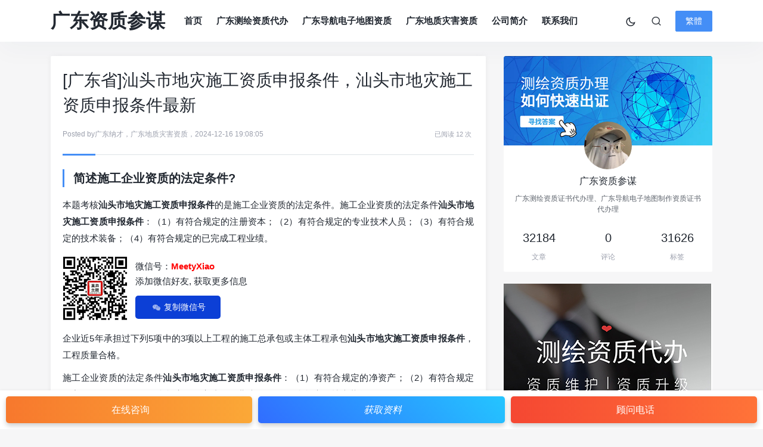

--- FILE ---
content_type: text/html
request_url: https://gd.zizhicanmou.com/gddzzhzz-32292.html
body_size: 7228
content:
<!DOCTYPE html><html xml:lang="zh-Hans" lang="zh-Hans"><head><meta charset="utf-8"><meta name="applicable-device" content="pc,mobile"><meta name="viewport" content="width=device-width,initial-scale=1.0,user-scalable=no,minimum-scale=1,maximum-scale=1"><link rel="dns-prefetch" href="//q4.qlogo.cn"><link rel="shortcut icon" type="image/x-icon" href="/favicon.ico"/><link rel="apple-touch-icon" sizes="180x180" href="/zb_users/theme/rongkeji/image/jiemianicon.png"/><link rel="apple-touch-icon-precomposed" href="/zb_users/theme/rongkeji/image/jiemianicon.png"/><title>[广东省]汕头市地灾施工资质申报条件，汕头市地灾施工资质申报条件最新 - 广东资质参谋</title><meta name="keywords" content="汕头市地灾施工资质申报条件"/><meta name="description" content="简述施工企业资质的法定条件? 本题考核汕头市地灾施工资质申报条件的是施工企业资质的法定条件。施工企业资质的法定条件汕头市地灾施工资质申报条件：（1）有符合规定的注册资本；（2）有符合规定的专业技术人员..."/><meta property="bytedance:published_time" content="2024-12-16T19:08:05+08:00" /><meta property="bytedance:updated_time" content="2024-02-20T06:53:47+08:00" /><meta property="og:type" content="article" /><meta property="og:title" content="[广东省]汕头市地灾施工资质申报条件，汕头市地灾施工资质申报条件最新"><meta property="og:description" content="简述施工企业资质的法定条件? 本题考核汕头市地灾施工资质申报条件的是施工企业资质的法定条件。施工企业资质的法定条件汕头市地灾施工资质申报条件：（1）有符合规定的注册资本；（2）有符合规定的专业技术人员..." /><meta property="og:url" content="https://gd.zizhicanmou.com/gddzzhzz-32292.html"><meta property="og:updated_time" content="2024-02-20T06:53:47+08:00" /><meta property="og:site_name" content="广东资质参谋" /><meta property="og:image" content="https://gd.zizhicanmou.com/zb_users/plugin/erx_Weixin/img/zzcm1.jpg"/><meta name="mobile-agent" content="format=html5;url=https://gd.zizhicanmou.com/gddzzhzz-32292.html"><script type="application/ld+json">{"@context": "https://schema.org","@type": "BreadcrumbList","itemListElement": [{"@type": "ListItem","position": 1,"name": "广东资质参谋","item": "https://gd.zizhicanmou.com/"},{"@type": "ListItem","position": 2,"name": "广东地质灾害资质","item": "https://gd.zizhicanmou.com/gddzzhzz.html"},{"@type": "ListItem","position": 3,"name": "[广东省]汕头市地灾施工资质申报条件，汕头市地灾施工资质申报条件最新"}]}</script><script type="application/ld+json">{"@context": "https://ziyuan.baidu.com/contexts/cambrian.jsonld","@id": "https://gd.zizhicanmou.com/gddzzhzz-32292.html","title": "[广东省]汕头市地灾施工资质申报条件，汕头市地灾施工资质申报条件最新","images": ["https://gd.zizhicanmou.com/zb_users/plugin/erx_Weixin/img/zzcm1.jpg"],"description": "简述施工企业资质的法定条件? 本题考核汕头市地灾施工资质申报条件的是施工企业资质的法定条件。施工企业资质的法定条件汕头市地灾施工资质申报条件：（1）有符合规定的注册资本；（2）有符合规定的专业技术人员...","pubDate": "2024-12-16T19:08:05","upDate": "2024-02-20T06:53:47"}</script><meta name="location" content="province=广东;city=广州;coord=113.23333,23.16667" /><link rel="alternate" type="application/rss+xml" href="/feed.php" title="广东资质参谋"><script type='text/javascript' src="/zb_system/script/jquery-2.2.4.min.js"></script><script type='text/javascript' src="/zb_system/script/zblogphp.js"></script><script type='text/javascript' src="/zb_system/script/c_html_js_add.php"></script><link rel="stylesheet" href="/zb_users/theme/rongkeji/style/style.css" type="text/css" charset="utf-8"/><link rel="stylesheet" href="/zb_users/plugin/tx_form/style/css/txcstx.min.css?t=20231117"><style>:root {--tx-form-bg: #f7fafd;--tx-form-color: #ffb223;--tx-form-border: #;--tx-form-radius: 3px;}</style><link rel="stylesheet" href="/zb_users/plugin/erx_Weixin/css/style.css?v=1.9.3"><script src="/zb_users/plugin/erx_Weixin/script.php"></script><script type="text/javascript" src="/zb_users/plugin/kzwl_img/spotlight.bundle.js"></script></head><body class=""><header class="header"><nav class="navbar navbar-expand-lg shadow"><div class="container"><a href="/" class="order-2" aria-label="广东资质参谋"> 广东资质参谋 </a><button class="navbar-toggler order-1" type="button" id="sidebarCollapse"><i class="text-xl iconfont icon-menu-line"></i></button><button class="navbar-toggler nav-search order-3 collapsed" data-target="#navbar-search" data-toggle="collapse" aria-expanded="false" aria-controls="navbar-search"><i class="text-xl iconfont icon-search-line"></i><i class="text-xl iconfont icon-close-fill"></i></button><div class="collapse navbar-collapse order-md-2" id="monavber" data-type="article" data-infoid="5"><ul class="navbar navbar-nav main-menu ml-4 mr-auto"><li class="navbar-item"><a href="/" title="广东资质参谋官网">首页</a></li><li class="navbar-item"><a href="/gdchzz.html" title="广东测绘资质代办">广东测绘资质代办</a></li><li class="navbar-item"><a href="/gddhdzdt.html" title="广东导航电子地图资质">广东导航电子地图资质</a></li><li class="navbar-item"><a href="/gddzzhzz.html" title="广东地质灾害资质">广东地质灾害资质</a></li><li class="navbar-item"><a href="/3.html" title="公司简介">公司简介</a></li><li class="navbar-item"><a href="/4.html" title="联系我们">联系我们</a></li></ul><ul class="navbar-nav"><li class="nav-item"><a class="btn btn-link nav-switch-dark-mode" onclick="switchNightMode()"><span class=" icon-light-mode" data-toggle="tooltip" data-placement="bottom"><i class="text-lg iconfont icon-moon-line"></i></span><span class="icon-dark-mode" data-toggle="tooltip" data-placement="bottom"><i class="text-lg text-warning iconfont icon-moon-fill"></i></span></a></li><li class="nav-item"><a class="btn btn-link btn-icon nav-search collapsed" href="#navbar-search" data-toggle="collapse" title="站内搜索" aria-expanded="false" aria-controls="navbar-search"><span data-toggle="tooltip" data-placement="bottom"><i class="text-lg iconfont icon-search-line"></i><i class="text-lg iconfont icon-close-fill"></i></span></a></li><li class="nav-item" style="margin-left: 15px;"><a class="btn btn-primary btn-xs" href="javascript:translatePage();" id="zh_language"> 繁體 </a></li></ul></div></div></nav><div class="mobile-sidebar"><div class="mobile-sidebar-header"><div class="mobile-sidebar-author-cover"><div class="media media-2x1"><div class="media-content" style="background-image:url('https://gd.zizhicanmou.com/zb_users/theme/rongkeji/image/txbeijing.jpg')"></div><div class="media-overlay overlay-top align-items-center p-3"><div class="flex-fill"></div><div class="btn-group btn-group-sm btn-group-rounded"><button type="button" class="btn btn-link nav-switch-dark-mode" onclick="switchNightMode()"><span class="icon-light-mode"><i class="d-block text-xl iconfont icon-moon-fill "></i></span><span class="icon-dark-mode"><i class="d-block text-xl text-warning iconfont icon-moon-fill "></i></span></button><button type="button" class="btn btn-link sidebar-close"><i class="d-block text-xl iconfont icon-close-circle-fill"></i></button></div></div></div></div><div class="mobile-sidebar-author-body"><div class="mobile-sidebar-author-avatar"><a class="flex-avatar mx-2 w-64 bg-light border border-2 border-white"><img src="/zb_users/theme/rongkeji/image/zavatar.png" width="60" height="60" alt="广东资质参谋"/> </a></div><div class="mobile-sidebar-author-meta"><div class="h6 mt-2 mb-3">广东资质参谋</div><div class="row no-gutters text-center"></div></div></div></div><ul class="mobile-sidebar-menu nav flex-column"><li class="navbar-item"><a href="/" title="广东资质参谋官网">首页</a></li><li class="navbar-item"><a href="/gdchzz.html" title="广东测绘资质代办">广东测绘资质代办</a></li><li class="navbar-item"><a href="/gddhdzdt.html" title="广东导航电子地图资质">广东导航电子地图资质</a></li><li class="navbar-item"><a href="/gddzzhzz.html" title="广东地质灾害资质">广东地质灾害资质</a></li><li class="navbar-item"><a href="/3.html" title="公司简介">公司简介</a></li><li class="navbar-item"><a href="/4.html" title="联系我们">联系我们</a></li></ul></div><div class="navbar-search collapse" id="navbar-search"><div class="container"><form action="/zb_system/cmd.php?act=search" method="post" class="searchform shadow" role="search"><label class="input-group"><input class="form-control" type="text" placeholder="填写相关内容关键词" value="" aria-label="Search" required="required" name="q" ><div class="input-group-append"><button class="btn btn-nostyle" type="submit"><i class="text-lg iconfont icon-search-line"></i></button></div></label></form></div></div></header><div class="list-banner pt-md-3 "><div class="container"><div class="list-item card-plain"> </div></div></div><main class="py-2 py-md-2 pb-3" style="transform: none"><div class="container" style="transform: none"><div class="row" style="transform: none"><div class="col-lg-8"><div class="post card" itemscope itemType="http://schema.org/BlogPosting"><section class="card-body"><div class="post-header border-bottom mb-4 pb-4"><h1 class="h3 mb-3" itemprop="headline">[广东省]汕头市地灾施工资质申报条件，汕头市地灾施工资质申报条件最新</h1><div class="meta d-flex align-items-center text-xs text-muted"><div><div class="d-inline-block" itemprop="author" itemscope="" itemtype="https://schema.org/Person"> Posted by<a href="/" target="_blank" class="text-muted" itemprop="url"><span itemprop="name">广东纳才</span></a>，<a href="/gddzzhzz.html" target="_blank" class="text-muted" rel="category">广东地质灾害资质</a>，<time class="d-inline-block" datetime="2024-12-16 19:08:05" itemprop="datePublished">2024-12-16 19:08:05</time></div></div><div class="ml-auto text-sm yincang"><span class="mx-1"><small>已阅读 12 次</small></span></div></div><div class="border-theme bg-primary"></div></div><article class="post-content"><h2 id="简述施工企业资质的法定条件?">简述施工企业资质的法定条件?</h2><p>本题考核<strong>汕头市地灾施工资质申报条件</strong>的是施工企业资质的法定条件。施工企业资质的法定条件<strong>汕头市地灾施工资质申报条件</strong>：（1）有符合规定的注册资本；（2）有符合规定的专业技术人员；（3）有符合规定的技术装备；（4）有符合规定的已完成工程业绩。</p><div class="erx-weixin-insert"><img src="/zb_users/plugin/erx_Weixin/img/zzcm1.jpg" class="erxshow qrcode-ez"><div class="erx-insert-wrap"><span class="erx-wx-user">微信号：<em>MeetyXiao</em></span><br><span class="erx-wx-tip">添加微信好友, 获取更多信息</span><br><span class="erx-wx-btn erx-wx-show" data-clipboard-text="MeetyXiao"><i class="erxwxiconfont erx-wx-icon-weixin"></i>复制微信号</span></div></div><p>企业近5年承担过下列5项中的3项以上工程的施工总承包或主体工程承包<strong>汕头市地灾施工资质申报条件</strong>，工程质量合格。</p><p>施工企业资质的法定条件<strong>汕头市地灾施工资质申报条件</strong>：（1）有符合规定的净资产；（2）有符合规定的主要人员；（3）有符合规定的已完成工程业绩（4）有符合规定的技术装备。</p><p>办建筑资质需要的条件：（以三级建筑资质条件为例）企业近5年承担过2项造价200万元以上建筑智能化或综合布线工程施工，工程质量合格。</p><p>一级资质标准：1净资产1亿元以上。2企业主要人员：（1）建筑工程、机电工程专业一级注册建造师合计不少于12人，其中建筑工程专业一级注册建造师不少于9人。</p><p style="text-align: center"><img src="/zb_users/upload/editor/water/2024-02-19/65d326d47fe07.jpeg"></p><p></p></article><div class="tag-wrap"><a href="/tags-31728.html" title="汕头市地灾施工资质申报条件" target="_blank" rel="tag">汕头市地灾施工资质申报条件</a></div></section><div class="card-footer text-center"><a href="javascript:" style="color: #FFF !important;" data-img="https://gd.zizhicanmou.com/zb_users/cache/theme/rongkeji/qr/cached42f4028af6126f0a563c672b38b54c0.png" data-title="手机扫一扫继续阅读" data-desc="微信或浏览器均可" class="single-popup shangzan text-muted text-xs"> 手机浏览 </a></div></div><div class="post card block d-flex p-4"><span class="d-inline-block text-muted mr-2 fanpian pb-2 mb-2"> # 上一篇：<a href="/gddzzhzz-32014.html" rel="prev">[广东省]广东省地灾资质申办流程，广东省地质灾害应急中心</a></span><span class="d-inline-block text-muted mr-2 fanpian"> # 下一篇：<a href="/gddzzhzz-32040.html" rel="next">包含佛山市地灾设计资质的申请流程的词条</a></span></div><section class="comments" id="comment"><div class="card"><div class="card-body pt-4"><div class="mb-3 dt"> 文章评论<small class="font-theme text-muted">(0)</small></div><div id="commentszbpmy" style="text-align: center;"><h5>评论已关闭！</h5></div></div></div></section></div><div class="sidebar col-lg-4 d-none d-lg-block"><div class="theiaStickySidebar"><dl class="function" id="rongkeji_User"><dt style="display:none;"></dt><dd class="function_c"><div><div class="widget-author-cover"><div class="media media-21x9"><div class="media-content" style="background-image:url(https://gd.zizhicanmou.com/zb_users/theme/rongkeji/image/txbeijing.jpg)"></div></div><div class="widget-author-avatar"><div class="flex-avatar w-80"><img alt="广东资质参谋" src="/zb_users/theme/rongkeji/image/zavatar.png" class="avatar" height="80" width="80"></div></div></div><div class="widget-author-meta text-center"><div class="p-3"><div class="h6 mb-2">广东资质参谋</div><div class="text-xs text-secondary mb-4">广东测绘资质证书代办理、广东导航电子地图制作资质证书代办理</div><div class="row g-0 text-center"><div class="col"><div class="font-theme h5">32184</div><div class="text-xs text-muted">文章</div></div><div class="col"><div class="font-theme h5">0</div><div class="text-xs text-muted">评论</div></div><div class="col"><div class="font-theme h5">31626</div><div class="text-xs text-muted">标签</div></div></div></div></div></div></dd></dl><dl class="function" id="rongkeji_tuwenad"><dt style="display:none;"></dt><dd class="function_c"><div><a href="https://www.zizhicanmou.com/" target="_blank" rel="nofollow"><img src="/zb_users/theme/rongkeji/image/350.jpg" width="350" height="350" alt="图文广告"></a></div></dd></dl></div></div></div></div></main><footer class="footer bg-dark py-3 py-lg-4"><div class="container"><div class="d-md-flex flex-md-fill align-items-md-center"><div class="d-md-flex flex-md-column"><ul class="footer-menu"><li><a href="https://ah.zizhicanmou.com/" target="_blank">安徽测绘资质代办</a></li><li><a href="https://bj.zizhicanmou.com/" target="_blank">北京测绘资质代办</a></li><li><a href="https://fj.zizhicanmou.com/" target="_blank">福建测绘资质代办</a></li><li><a href="https://gs.zizhicanmou.com/" target="_blank">甘肃测绘资质代办</a></li><li><a href="/" target="_blank">广东测绘资质代办</a></li><li><a href="https://gx.zizhicanmou.com/" target="_blank">广西测绘资质代办</a></li><li><a href="https://gz.zizhicanmou.com/" target="_blank">贵州测绘资质代办</a></li><li><a href="https://hi.zizhicanmou.com/" target="_blank">海南测绘资质代办</a></li><li><a href="https://he.zizhicanmou.com/" target="_blank">河北测绘资质代办</a></li><li><a href="https://ha.zizhicanmou.com/" target="_blank">河南测绘资质代办</a></li><li><a href="https://hb.zizhicanmou.com/" target="_blank">湖北测绘资质代办</a></li><li><a href="https://hn.zizhicanmou.com/" target="_blank">湖南测绘资质代办</a></li><li><a href="https://jl.zizhicanmou.com/" target="_blank">吉林测绘资质代办</a></li><li><a href="https://js.zizhicanmou.com/" target="_blank">江苏测绘资质代办</a></li><li><a href="https://jx.zizhicanmou.com/" target="_blank">江西测绘资质代办</a></li><li><a href="https://ln.zizhicanmou.com/" target="_blank">辽宁测绘资质代办</a></li><li><a href="https://nx.zizhicanmou.com/" target="_blank">宁夏测绘资质代办</a></li><li><a href="https://qh.zizhicanmou.com/" target="_blank">青海测绘资质代办</a></li><li><a href="https://sd.zizhicanmou.com/" target="_blank">山东测绘资质代办</a></li><li><a href="https://sx.zizhicanmou.com/" target="_blank">山西测绘资质代办</a></li><li><a href="https://sn.zizhicanmou.com/" target="_blank">陕西测绘资质代办</a></li><li><a href="https://sh.zizhicanmou.com/" target="_blank">上海测绘资质代办</a></li><li><a href="https://sc.zizhicanmou.com/" target="_blank">四川测绘资质代办</a></li><li><a href="https://yn.zizhicanmou.com/" target="_blank">云南测绘资质代办</a></li><li><a href="https://zj.zizhicanmou.com/" target="_blank">浙江测绘资质代办</a></li><li><a href="https://cq.zizhicanmou.com/" target="_blank">重庆测绘资质代办</a></li><li><a href="https://tj.zizhicanmou.com/" target="_blank">天津测绘资质代办</a></li><li><a href="https://hl.zizhicanmou.com/" target="_blank">黑龙江测绘资质代办</a></li><li><a href="https://nm.zizhicanmou.com/" target="_blank">内蒙古测绘资质代办</a></li></ul><div class="footer-copyright text-xs"><a href="https://beian.miit.gov.cn/" target="_blank" rel="nofollow">粤ICP备11096293号-7</a><div class="d-inline-block mx-1 mx-md-2"><i class="text-primary">·</i></div><img src="beianico.png"><a target="_blank" rel="nofollow" href="http://www.beian.gov.cn/portal/registerSystemInfo?recordcode=44030402005720" >粤公网安备44030402005720号</a></div><div class="footer-copyright text-xs foottop"> 深圳市行域信息技术有限公司版权所有<div class="d-inline-block mx-1 mx-md-2"><i class="text-primary">·</i></div>程序由<a href="https://www.zblogcn.com/" title="Z-BlogPHP 1.7.4 Build 173430" target="_blank" rel="noopener noreferrer">Z-BlogPHP</a>驱动<div class="d-inline-block mx-1 mx-md-2 yincang"><i class="text-primary yincang">·</i></div><a class="yincang" href="/sitemap/map.xml" target="_blank" rel="nofollow">Sitemap</a></div></div><div class="flex-md-fill"></div><div class="mt-3 mt-md-0"> </div></div><div class="footer-links border-top border-secondary pt-3 mt-3 text-xs"><span>声明：本站所有内容均来自网络，若无意侵犯到您的权利，请联系我们及时删除！</span></div></div></footer><a href="javascript:void(0)" id="scroll_to_top" class="btn btn-primary btn-icon scroll-to-top"><span><i class="text-lg iconfont icon-arrow-up-fill"></i></span></a><div class="mobile-overlay"></div><script>var cookieDomain="https://gd.zizhicanmou.com/";</script><script type='text/javascript' src="/zb_users/theme/rongkeji/script/tw_cn.js"></script><script type='text/javascript' src="/zb_users/theme/rongkeji/script/theme.js"></script><div class="new_footer"><a href="https://tb.53kf.com/code/client/22634fdf91683b75185e18e5127fef742/1" class="zixun_btn openZoosUrl" rel="nofollow"><img src="https://gd.nacaiwang.com/zb_users/theme/shubiao/img/m_footer2.png" alt=""><span>在线咨询</span></a><a href="javascript:;" class="txformejectobj" style="background: linear-gradient(227deg, #24c5ff, #316dff)" data-name="" data-id="获取资料"><img src="https://gd.nacaiwang.com/zb_users/theme/shubiao/img/m_footer6.png" alt=""><em>获取资料</em></a><a href="tel:13823579804" data-house="" data-type="网站底部点击电话" data-page="网站底部" data-tel="13823579804" class="click_tel btn_orange"><img src="https://gd.nacaiwang.com/zb_users/theme/shubiao/img/m_footer4-1.gif" alt="">顾问电话</a></div><style>.new_footer { display: flex; flex-direction: row; justify-content: space-around; padding: 10px; text-align: center; box-shadow: 0 4px 8px 0 rgba(0,0,0,0.2); position: fixed;; bottom: 0; background-color: #fff; width: 100%; } .new_footer a { flex: 1; height: 45px; line-height: 45px; margin-right: 10px; font-size: 16px; border-radius: 5px; color: #fff; box-shadow: 0 4px 8px 0 rgba(0,0,0,0.2); } .new_footer a.btn_orange { background: linear-gradient(90deg, #f54732, #ff7338); margin-right: 0; } .new_footer a.btn_blue { background: linear-gradient(227deg, #24c5ff, #316dff); } .new_footer a.zixun_btn { background: linear-gradient(90deg, #F7782D, #FBA837); } .new_footer a img { width: 22px; margin-right: 5px; } </style><script>var tx_form_tips_obj={qtx:"请填写",email_tips:"邮箱格式不正确！请重新填写",phone_tips:"手机号码格式不正确！请重新填写",verification_tips:"验证未通过",submitting:"提交中",submit:"立即获取",error_tips:"参数错误，请联系管理员！",success_up:"上传成功",error_up:"上传失败",error_limt:"您的操作太频繁了，请稍后尝试"};</script><script src="/zb_users/plugin/tx_form/style/js/txcstx.min.js?t=20241125"></script><div class="tx-form-box tx-form-pop-box " data-type="1"><div><section class="tx-form-pop-box-title"><h2>获取条件/费用/流程等资料</h2><p>系统默认1分钟内发送相关资料（请查收短信）</p></section><ul><form class="tx-form-main" onsubmit="return false" action="#" method="post"><input type="reset" style="display:none;"><li><label class="tx-label ">您的称呼</label><input type="text" name="d1" class="tx-input txform-d1" value="" placeholder="请填写您的称呼" data-choice="optional"></li><li><label class="tx-label tx-label-necessary">您的电话</label><input type="text" name="d2" maxlength="11" class="tx-input txform-d2" value="" placeholder="请填写您的电话" data-choice="phone"></li><li><label class="tx-label ">办理专业</label><input type="text" name="d3" class="tx-input txform-d3" value="" placeholder="请填写办理专业" data-choice="optional"></li><li><button type="submit" class="tx-btn" onclick="return txformsubmit(this);">立即获取</button></li></form></ul><a href="javascript:;" class="tx-form-pop-off">×</a></div><span class="tx-form-pop-off1 "></span></div><script>var _hmt=_hmt || []; (function() { var hm=document.createElement("script"); hm.src="https://hm.baidu.com/hm.js?48b4b6585078b7076a2c5495669b6154"; var s=document.getElementsByTagName("script")[0]; s.parentNode.insertBefore(hm, s); })(); </script><script>(function() {var _53code=document.createElement("script");_53code.src="https://tb.53kf.com/code/code/22634fdf91683b75185e18e5127fef742/1";var s=document.getElementsByTagName("script")[0]; s.parentNode.insertBefore(_53code, s);})();</script><div id="ly_cache" data-id="32292" data-end="1769049426"></div></body></html><!--ly_cache 2025-12-23 10:37:06-->

--- FILE ---
content_type: application/x-javascript; charset=utf-8
request_url: https://gd.zizhicanmou.com/zb_users/plugin/erx_Weixin/script.php
body_size: 1280
content:
/* For Z-Blog erx_Weixin [ https://app.zblogcn.com/?id=15900 ] */

try {
	$(function(){
		var erxWeixinDom = `
<div class="erx-weixin-open erx-weixin-copy">
	<div class="erx-wx-box">
		<i class="erxwxiconfont erx-wx-icon-success"></i><h5>复制成功</h5>
		<div class="erx-wx-ow">
			<div class="erx-wx-ts">微信号: <em>MeetyXiao</em><br>添加微信好友, 获取更多信息</div>
			<img src="https://gd.zizhicanmou.com/zb_users/plugin/erx_Weixin/img/zzcm1.jpg" class="erxshow qrcode-ez"><a href="weixin://" class="erx-wx-close erx-wx-btn">我知道了</a>		</div>
		<span class="erx-wx-close erxwxiconfont erx-wx-icon-close"></span>
	</div>
</div>
`, erxWeixinPath = "zb_users/plugin/erx_Weixin/";
		$("body").append(erxWeixinDom);
		if($(".erx-weixin-top").length){
			$("body").prepend('<div class="erx-weixin-blank"></div>');
		}
		if($(".erx-weixin-bot").length){
			$("body").append('<div class="erx-weixin-blank"></div>');
		}
		if($(".erx-wx-tel").length){
			var teldom = $(".erx-wx-tel").children("div"), telnum = teldom.html();
			teldom.html(telnum.replace(/\B(?=(\d{4})+(?!\d))/g, '-'));
			teldom.parent().click(function () {
				$(this).toggleClass("erxact");
			});
		}
		$(".erx-wx-close").click(function () {
			$(".erx-weixin-open").removeClass("erxact");
		});
		$.getScript(typeof(bloghost)=="undefined"?'/':bloghost+erxWeixinPath+"js/clipboard.min.js",function() {
			new ClipboardJS('.erx-wx-show, .erx-weixin-auto .erx-wx-btn').on('success', function(e) {
				$(".erx-weixin-copy").addClass("erxact");
				$(".erx-wx-ow .qrcode-ez").addClass("erxshow");
			}).on('error', function(e) {
				alert('\u590d\u5236\u5931\u8d25\uff01');
			});
		});
		$(".erx-weixin-insert .erx-wx-show").click(function () {
			$(".erx-wx-ow .qrcode-ez").removeClass("erxshow");
		});
		var erxWeixinAutoTimer, erxWeixinAuto_days = $(".erx-weixin-auto").attr("data-cookie")*1;
		erxWeixinAuto();
		$(".erx-wx-icon-close").click(function () {
			erxWeixinAuto();
		});
		$(".erx-weixin-auto .erx-wx-btn, .erx-wx-close.erx-wx-btn").click(function () {
			$(".erx-weixin-auto").removeClass("erxact");
			$(".erx-wx-ow .qrcode-ez").removeClass("erxshow");
			clearTimeout(erxWeixinAutoTimer);
			zbp.cookie.set("erxWeixinAuto", 1, erxWeixinAuto_days);
		});
		function erxWeixinAuto(){
			if($(".erx-weixin-auto").length){
				var atime = $(".erx-weixin-auto").attr("data-time")*1,
					cookie = zbp.cookie.get("erxWeixinAuto");
				if(cookie ==  null){
					erxWeixinAutoTimer = setTimeout(function() {
						if(!$(".erx-weixin-copy").hasClass("erxact")){
							$(".erx-weixin-auto").addClass("erxact");
							$(".erx-wx-ow .qrcode-ez").addClass("erxshow");
						}
					}, atime*1000);
				}
			}
		}
	});
} catch(e) {
	if(!window.jQuery && window.console && window.console.error){
		console.error("很遗憾，微信营销客服插件无法启用！原因是当前主题jQuery加载异常，可能缺失或不规范导致，建议联系主题作者修复或换用其它主题。");
	}
}
